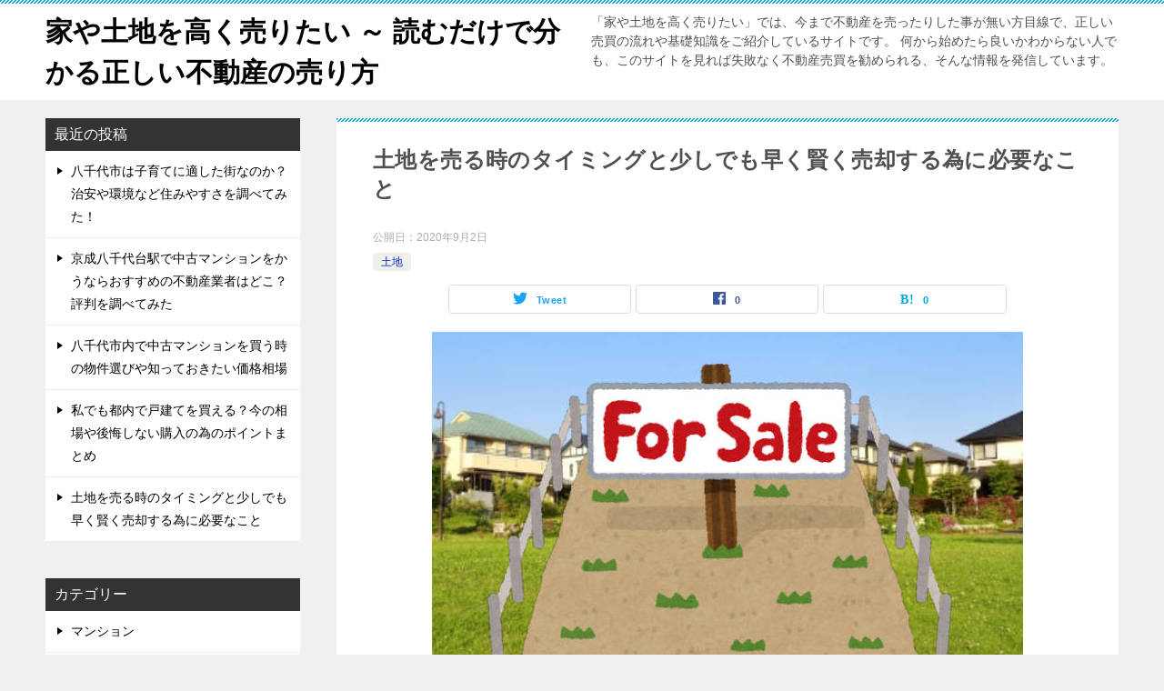

--- FILE ---
content_type: text/html; charset=UTF-8
request_url: https://www.nakashimasou.jp/tochi-uru/
body_size: 14600
content:
<!doctype html>
<html dir="ltr" lang="ja"
	prefix="og: https://ogp.me/ns#"  class="col2r layout-footer-show">
<head>
	<meta charset="UTF-8">
	<meta name="viewport" content="width=device-width, initial-scale=1">
	<link rel="profile" href="http://gmpg.org/xfn/11">

	<title>土地を売る時のタイミングと少しでも早く賢く売却する為に必要なこと</title>
<style type="text/css">.color01{color: #0d91b3;}.color02{color: #0baad6;}.color03{color: #b4e5f3;}.color04{color: #dff3f9;}.color05{color: #e8f7fa;}.color06{color: #d2eff7;}.color07{color: #333333;}q{background: #d2eff7;}table:not(.review-table) thead th{border-color: #0baad6;background-color: #0baad6;}a:hover,a:active,a:focus{color: #0d91b3;}.keni-header_wrap{background-image: linear-gradient(-45deg,#fff 25%,#0baad6 25%, #0baad6 50%,#fff 50%, #fff 75%,#0baad6 75%, #0baad6);}.keni-header_cont .header-mail .btn_header{color: #0d91b3;}.site-title > a span{color: #0d91b3;}.keni-breadcrumb-list li a:hover,.keni-breadcrumb-list li a:active,.keni-breadcrumb-list li a:focus{color: #0d91b3;}.keni-section h1:not(.title_no-style){background-image: linear-gradient(-45deg,#fff 25%,#0baad6 25%, #0baad6 50%,#fff 50%, #fff 75%,#0baad6 75%, #0baad6);}.archive_title{background-image: linear-gradient(-45deg,#fff 25%,#0baad6 25%, #0baad6 50%,#fff 50%, #fff 75%,#0baad6 75%, #0baad6);} h2:not(.title_no-style){background: #0baad6;}.profile-box-title {background: #0baad6;}.keni-related-title {background: #0baad6;}.comments-area h2 {background: #0baad6;}h3:not(.title_no-style){border-top-color: #0baad6;border-bottom-color: #0baad6;color: #0d91b3;}h4:not(.title_no-style){border-bottom-color: #0baad6;color: #0d91b3;}h5:not(.title_no-style){color: #0d91b3;}.keni-section h1 a:hover,.keni-section h1 a:active,.keni-section h1 a:focus,.keni-section h3 a:hover,.keni-section h3 a:active,.keni-section h3 a:focus,.keni-section h4 a:hover,.keni-section h4 a:active,.keni-section h4 a:focus,.keni-section h5 a:hover,.keni-section h5 a:active,.keni-section h5 a:focus,.keni-section h6 a:hover,.keni-section h6 a:active,.keni-section h6 a:focus{color: #0d91b3;}.keni-section .sub-section_title {background: #333333;}.btn_style01{border-color: #0d91b3;color: #0d91b3;}.btn_style02{border-color: #0d91b3;color: #0d91b3;}.btn_style03{background: #0baad6;}.entry-list .entry_title a:hover,.entry-list .entry_title a:active,.entry-list .entry_title a:focus{color: #0d91b3;}.ently_read-more .btn{border-color: #0d91b3;color: #0d91b3;}.profile-box{background-color: #e8f7fa;}.advance-billing-box_next-title{color: #b4e5f3;}.step-chart li:nth-child(2){background-color: #dff3f9;}.step-chart_style01 li:nth-child(2)::after,.step-chart_style02 li:nth-child(2)::after{border-top-color: #dff3f9;}.step-chart li:nth-child(3){background-color: #b4e5f3;}.step-chart_style01 li:nth-child(3)::after,.step-chart_style02 li:nth-child(3)::after{border-top-color: #b4e5f3;}.step-chart li:nth-child(4){background-color: #0baad6;}.step-chart_style01 li:nth-child(4)::after,.step-chart_style02 li:nth-child(4)::after{border-top-color: #0baad6;}.toc-area_inner .toc-area_list > li::before{background: #0baad6;}.toc_title{color: #0d91b3;}.list_style02 li::before{background: #0baad6;}.dl_style02 dt{background: #0baad6;}.dl_style02 dd{background: #dff3f9;}.accordion-list dt{background: #0baad6;}.ranking-list .review_desc_title{color: #0d91b3;}.review_desc{background-color: #e8f7fa;}.item-box .item-box_title{color: #0d91b3;}.item-box02{background-image: linear-gradient(-45deg,#fff 25%,#0baad6 25%, #0baad6 50%,#fff 50%, #fff 75%,#0baad6 75%, #0baad6);}.item-box02 .item-box_inner{background-color: #e8f7fa;}.item-box02 .item-box_title{background-color: #0baad6;}.item-box03 .item-box_title{background-color: #0baad6;}.box_style01{background-image: linear-gradient(-45deg,#fff 25%,#0baad6 25%, #0baad6 50%,#fff 50%, #fff 75%,#0baad6 75%, #0baad6);}.box_style01 .box_inner{background-color: #e8f7fa;}.box_style03{background: #e8f7fa;}.box_style06{background-color: #e8f7fa;}.cast-box{background-image: linear-gradient(-45deg,#fff 25%,#0baad6 25%, #0baad6 50%,#fff 50%, #fff 75%,#0baad6 75%, #0baad6);}.cast-box .cast_name,.cast-box_sub .cast_name{color: #0d91b3;}.widget .cast-box_sub .cast-box_sub_title{background-image: linear-gradient(-45deg,#0baad6 25%, #0baad6 50%,#fff 50%, #fff 75%,#0baad6 75%, #0baad6);}.voice_styl02{background-color: #e8f7fa;}.voice_styl03{background-image: linear-gradient(-45deg,#fff 25%,#e8f7fa 25%, #e8f7fa 50%,#fff 50%, #fff 75%,#e8f7fa 75%, #e8f7fa);}.voice-box .voice_title{color: #0d91b3;}.chat_style02 .bubble{background-color: #0baad6;}.chat_style02 .bubble .bubble_in{border-color: #0baad6;}.related-entry-list .related-entry_title a:hover,.related-entry-list .related-entry_title a:active,.related-entry-list .related-entry_title a:focus{color: #0d91b3;}.interval01 span{background-color: #0baad6;}.interval02 span{background-color: #0baad6;}.page-nav .current,.page-nav li a:hover,.page-nav li a:active,.page-nav li a:focus{background: #0baad6;}.page-nav-bf .page-nav_next:hover,.page-nav-bf .page-nav_next:active,.page-nav-bf .page-nav_next:focus,.page-nav-bf .page-nav_prev:hover,.page-nav-bf .page-nav_prev:active,.page-nav-bf .page-nav_prev:focus{color: #0d91b3;}.nav-links .nav-next a:hover, .nav-links .nav-next a:active, .nav-links .nav-next a:focus, .nav-links .nav-previous a:hover, .nav-links .nav-previous a:active, .nav-links .nav-previous a:focus {color: #0d91b3; text-decoration: 'underline'; }.commentary-box .commentary-box_title{color: #0baad6;}.calendar tfoot td a:hover,.calendar tfoot td a:active,.calendar tfoot td a:focus{color: #0d91b3;}.form-mailmaga .form-mailmaga_title{color: #0baad6;}.form-login .form-login_title{color: #0baad6;}.form-login-item .form-login_title{color: #0baad6;}.contact-box{background-image: linear-gradient(-45deg,#fff 25%, #0baad6 25%, #0baad6 50%,#fff 50%, #fff 75%,#0baad6 75%, #0baad6);}.contact-box_inner{background-color: #e8f7fa;}.contact-box .contact-box-title{background-color: #0baad6;}.contact-box_tel{color: #0d91b3;}.widget_recent_entries .keni-section ul li a:hover,.widget_recent_entries .keni-section ul li a:active,.widget_recent_entries .keni-section ul li a:focus,.widget_archive .keni-section > ul li a:hover,.widget_archive .keni-section > ul li a:active,.widget_archive .keni-section > ul li a:focus,.widget_categories .keni-section > ul li a:hover,.widget_categories .keni-section > ul li a:active,.widget_categories .keni-section > ul li a:focus{color: #0d91b3;}.tagcloud a::before{color: #0d91b3;}.widget_recent_entries_img .list_widget_recent_entries_img .widget_recent_entries_img_entry_title a:hover,.widget_recent_entries_img .list_widget_recent_entries_img .widget_recent_entries_img_entry_title a:active,.widget_recent_entries_img .list_widget_recent_entries_img .widget_recent_entries_img_entry_title a:focus{color: #0d91b3;}.keni-link-card_title a:hover,.keni-link-card_title a:active,.keni-link-card_title a:focus{color: #0d91b3;}@media (min-width : 768px){.keni-gnav_inner li a:hover,.keni-gnav_inner li a:active,.keni-gnav_inner li a:focus{border-bottom-color: #0baad6;}.step-chart_style02 li:nth-child(2)::after{border-left-color: #dff3f9;}.step-chart_style02 li:nth-child(3)::after{border-left-color: #b4e5f3;}.step-chart_style02 li:nth-child(4)::after{border-left-color: #0baad6;}.col1 .contact-box_tel{color: #0d91b3;}.step-chart_style02 li:nth-child(1)::after,.step-chart_style02 li:nth-child(2)::after,.step-chart_style02 li:nth-child(3)::after,.step-chart_style02 li:nth-child(4)::after{border-top-color: transparent;}}@media (min-width : 920px){.contact-box_tel{color: #0d91b3;}}</style>
		<!-- All in One SEO 4.2.1.1 -->
		<meta name="description" content="土地の売却をする時、なにに気をつければいい？ 現在土地の価格トレンドは、どんな状況なんだろうか？ そんな土地売却を行う際に、知っておくべきポイントについてわかりやすくまとめました。" />
		<meta name="robots" content="max-image-preview:large" />
		<link rel="canonical" href="https://www.nakashimasou.jp/tochi-uru/" />
		<meta property="og:locale" content="ja_JP" />
		<meta property="og:site_name" content="家や土地を高く売りたい ～ 読むだけで分かる正しい不動産の売り方 | 「家や土地を高く売りたい」では、今まで不動産を売ったりした事が無い方目線で、正しい売買の流れや基礎知識をご紹介しているサイトです。 何から始めたら良いかわからない人でも、このサイトを見れば失敗なく不動産売買を勧められる、そんな情報を発信しています。" />
		<meta property="og:type" content="article" />
		<meta property="og:title" content="土地を売る時のタイミングと少しでも早く賢く売却する為に必要なこと" />
		<meta property="og:description" content="土地の売却をする時、なにに気をつければいい？ 現在土地の価格トレンドは、どんな状況なんだろうか？ そんな土地売却を行う際に、知っておくべきポイントについてわかりやすくまとめました。" />
		<meta property="og:url" content="https://www.nakashimasou.jp/tochi-uru/" />
		<meta property="article:published_time" content="2020-09-02T07:03:12+00:00" />
		<meta property="article:modified_time" content="2020-08-29T07:39:34+00:00" />
		<meta name="twitter:card" content="summary" />
		<meta name="twitter:title" content="土地を売る時のタイミングと少しでも早く賢く売却する為に必要なこと" />
		<meta name="twitter:description" content="土地の売却をする時、なにに気をつければいい？ 現在土地の価格トレンドは、どんな状況なんだろうか？ そんな土地売却を行う際に、知っておくべきポイントについてわかりやすくまとめました。" />
		<script type="application/ld+json" class="aioseo-schema">
			{"@context":"https:\/\/schema.org","@graph":[{"@type":"WebSite","@id":"https:\/\/www.nakashimasou.jp\/#website","url":"https:\/\/www.nakashimasou.jp\/","name":"\u5bb6\u3084\u571f\u5730\u3092\u9ad8\u304f\u58f2\u308a\u305f\u3044 \uff5e \u8aad\u3080\u3060\u3051\u3067\u5206\u304b\u308b\u6b63\u3057\u3044\u4e0d\u52d5\u7523\u306e\u58f2\u308a\u65b9","description":"\u300c\u5bb6\u3084\u571f\u5730\u3092\u9ad8\u304f\u58f2\u308a\u305f\u3044\u300d\u3067\u306f\u3001\u4eca\u307e\u3067\u4e0d\u52d5\u7523\u3092\u58f2\u3063\u305f\u308a\u3057\u305f\u4e8b\u304c\u7121\u3044\u65b9\u76ee\u7dda\u3067\u3001\u6b63\u3057\u3044\u58f2\u8cb7\u306e\u6d41\u308c\u3084\u57fa\u790e\u77e5\u8b58\u3092\u3054\u7d39\u4ecb\u3057\u3066\u3044\u308b\u30b5\u30a4\u30c8\u3067\u3059\u3002 \u4f55\u304b\u3089\u59cb\u3081\u305f\u3089\u826f\u3044\u304b\u308f\u304b\u3089\u306a\u3044\u4eba\u3067\u3082\u3001\u3053\u306e\u30b5\u30a4\u30c8\u3092\u898b\u308c\u3070\u5931\u6557\u306a\u304f\u4e0d\u52d5\u7523\u58f2\u8cb7\u3092\u52e7\u3081\u3089\u308c\u308b\u3001\u305d\u3093\u306a\u60c5\u5831\u3092\u767a\u4fe1\u3057\u3066\u3044\u307e\u3059\u3002","inLanguage":"ja","publisher":{"@id":"https:\/\/www.nakashimasou.jp\/#organization"}},{"@type":"Organization","@id":"https:\/\/www.nakashimasou.jp\/#organization","name":"\u5bb6\u3084\u571f\u5730\u3092\u9ad8\u304f\u58f2\u308a\u305f\u3044 \uff5e \u8aad\u3080\u3060\u3051\u3067\u5206\u304b\u308b\u6b63\u3057\u3044\u4e0d\u52d5\u7523\u306e\u58f2\u308a\u65b9","url":"https:\/\/www.nakashimasou.jp\/"},{"@type":"BreadcrumbList","@id":"https:\/\/www.nakashimasou.jp\/tochi-uru\/#breadcrumblist","itemListElement":[{"@type":"ListItem","@id":"https:\/\/www.nakashimasou.jp\/#listItem","position":1,"item":{"@type":"WebPage","@id":"https:\/\/www.nakashimasou.jp\/","name":"\u30db\u30fc\u30e0","description":"\u300c\u5bb6\u3084\u571f\u5730\u3092\u9ad8\u304f\u58f2\u308a\u305f\u3044\u300d\u3067\u306f\u3001\u4eca\u307e\u3067\u4e0d\u52d5\u7523\u3092\u58f2\u3063\u305f\u308a\u3057\u305f\u4e8b\u304c\u7121\u3044\u65b9\u76ee\u7dda\u3067\u3001\u6b63\u3057\u3044\u58f2\u8cb7\u306e\u6d41\u308c\u3084\u57fa\u790e\u77e5\u8b58\u3092\u3054\u7d39\u4ecb\u3057\u3066\u3044\u308b\u30b5\u30a4\u30c8\u3067\u3059\u3002\u4f55\u304b\u3089\u59cb\u3081\u305f\u3089\u826f\u3044\u304b\u308f\u304b\u3089\u306a\u3044\u4eba\u3067\u3082\u3001\u3053\u306e\u30b5\u30a4\u30c8\u3092\u898b\u308c\u3070\u5931\u6557\u306a\u304f\u4e0d\u52d5\u7523\u58f2\u8cb7\u3092\u52e7\u3081\u3089\u308c\u308b\u3001\u305d\u3093\u306a\u60c5\u5831\u3092\u767a\u4fe1\u3057\u3066\u3044\u307e\u3059\u3002","url":"https:\/\/www.nakashimasou.jp\/"},"nextItem":"https:\/\/www.nakashimasou.jp\/tochi-uru\/#listItem"},{"@type":"ListItem","@id":"https:\/\/www.nakashimasou.jp\/tochi-uru\/#listItem","position":2,"item":{"@type":"WebPage","@id":"https:\/\/www.nakashimasou.jp\/tochi-uru\/","name":"\u571f\u5730\u3092\u58f2\u308b\u6642\u306e\u30bf\u30a4\u30df\u30f3\u30b0\u3068\u5c11\u3057\u3067\u3082\u65e9\u304f\u8ce2\u304f\u58f2\u5374\u3059\u308b\u70ba\u306b\u5fc5\u8981\u306a\u3053\u3068","description":"\u571f\u5730\u306e\u58f2\u5374\u3092\u3059\u308b\u6642\u3001\u306a\u306b\u306b\u6c17\u3092\u3064\u3051\u308c\u3070\u3044\u3044\uff1f \u73fe\u5728\u571f\u5730\u306e\u4fa1\u683c\u30c8\u30ec\u30f3\u30c9\u306f\u3001\u3069\u3093\u306a\u72b6\u6cc1\u306a\u3093\u3060\u308d\u3046\u304b\uff1f \u305d\u3093\u306a\u571f\u5730\u58f2\u5374\u3092\u884c\u3046\u969b\u306b\u3001\u77e5\u3063\u3066\u304a\u304f\u3079\u304d\u30dd\u30a4\u30f3\u30c8\u306b\u3064\u3044\u3066\u308f\u304b\u308a\u3084\u3059\u304f\u307e\u3068\u3081\u307e\u3057\u305f\u3002","url":"https:\/\/www.nakashimasou.jp\/tochi-uru\/"},"previousItem":"https:\/\/www.nakashimasou.jp\/#listItem"}]},{"@type":"Person","@id":"https:\/\/www.nakashimasou.jp\/author\/nagoshi\/#author","url":"https:\/\/www.nakashimasou.jp\/author\/nagoshi\/","name":"nagoshi","image":{"@type":"ImageObject","@id":"https:\/\/www.nakashimasou.jp\/tochi-uru\/#authorImage","url":"https:\/\/secure.gravatar.com\/avatar\/3f79ca57d25ef824c5e3ad45999af2f1?s=96&d=mm&r=g","width":96,"height":96,"caption":"nagoshi"}},{"@type":"WebPage","@id":"https:\/\/www.nakashimasou.jp\/tochi-uru\/#webpage","url":"https:\/\/www.nakashimasou.jp\/tochi-uru\/","name":"\u571f\u5730\u3092\u58f2\u308b\u6642\u306e\u30bf\u30a4\u30df\u30f3\u30b0\u3068\u5c11\u3057\u3067\u3082\u65e9\u304f\u8ce2\u304f\u58f2\u5374\u3059\u308b\u70ba\u306b\u5fc5\u8981\u306a\u3053\u3068","description":"\u571f\u5730\u306e\u58f2\u5374\u3092\u3059\u308b\u6642\u3001\u306a\u306b\u306b\u6c17\u3092\u3064\u3051\u308c\u3070\u3044\u3044\uff1f \u73fe\u5728\u571f\u5730\u306e\u4fa1\u683c\u30c8\u30ec\u30f3\u30c9\u306f\u3001\u3069\u3093\u306a\u72b6\u6cc1\u306a\u3093\u3060\u308d\u3046\u304b\uff1f \u305d\u3093\u306a\u571f\u5730\u58f2\u5374\u3092\u884c\u3046\u969b\u306b\u3001\u77e5\u3063\u3066\u304a\u304f\u3079\u304d\u30dd\u30a4\u30f3\u30c8\u306b\u3064\u3044\u3066\u308f\u304b\u308a\u3084\u3059\u304f\u307e\u3068\u3081\u307e\u3057\u305f\u3002","inLanguage":"ja","isPartOf":{"@id":"https:\/\/www.nakashimasou.jp\/#website"},"breadcrumb":{"@id":"https:\/\/www.nakashimasou.jp\/tochi-uru\/#breadcrumblist"},"author":"https:\/\/www.nakashimasou.jp\/author\/nagoshi\/#author","creator":"https:\/\/www.nakashimasou.jp\/author\/nagoshi\/#author","image":{"@type":"ImageObject","@id":"https:\/\/www.nakashimasou.jp\/#mainImage","url":"https:\/\/www.nakashimasou.jp\/wp-content\/uploads\/2020\/08\/a6ab71b82639a2b5f9fe07cd697fe010.jpg","width":650,"height":400,"caption":"\u58f2\u5374\u3059\u308b\u571f\u5730"},"primaryImageOfPage":{"@id":"https:\/\/www.nakashimasou.jp\/tochi-uru\/#mainImage"},"datePublished":"2020-09-02T07:03:12+09:00","dateModified":"2020-08-29T07:39:34+09:00"},{"@type":"Article","@id":"https:\/\/www.nakashimasou.jp\/tochi-uru\/#article","name":"\u571f\u5730\u3092\u58f2\u308b\u6642\u306e\u30bf\u30a4\u30df\u30f3\u30b0\u3068\u5c11\u3057\u3067\u3082\u65e9\u304f\u8ce2\u304f\u58f2\u5374\u3059\u308b\u70ba\u306b\u5fc5\u8981\u306a\u3053\u3068","description":"\u571f\u5730\u306e\u58f2\u5374\u3092\u3059\u308b\u6642\u3001\u306a\u306b\u306b\u6c17\u3092\u3064\u3051\u308c\u3070\u3044\u3044\uff1f \u73fe\u5728\u571f\u5730\u306e\u4fa1\u683c\u30c8\u30ec\u30f3\u30c9\u306f\u3001\u3069\u3093\u306a\u72b6\u6cc1\u306a\u3093\u3060\u308d\u3046\u304b\uff1f \u305d\u3093\u306a\u571f\u5730\u58f2\u5374\u3092\u884c\u3046\u969b\u306b\u3001\u77e5\u3063\u3066\u304a\u304f\u3079\u304d\u30dd\u30a4\u30f3\u30c8\u306b\u3064\u3044\u3066\u308f\u304b\u308a\u3084\u3059\u304f\u307e\u3068\u3081\u307e\u3057\u305f\u3002","inLanguage":"ja","headline":"\u571f\u5730\u3092\u58f2\u308b\u6642\u306e\u30bf\u30a4\u30df\u30f3\u30b0\u3068\u5c11\u3057\u3067\u3082\u65e9\u304f\u8ce2\u304f\u58f2\u5374\u3059\u308b\u70ba\u306b\u5fc5\u8981\u306a\u3053\u3068","author":{"@id":"https:\/\/www.nakashimasou.jp\/author\/nagoshi\/#author"},"publisher":{"@id":"https:\/\/www.nakashimasou.jp\/#organization"},"datePublished":"2020-09-02T07:03:12+09:00","dateModified":"2020-08-29T07:39:34+09:00","articleSection":"\u571f\u5730","mainEntityOfPage":{"@id":"https:\/\/www.nakashimasou.jp\/tochi-uru\/#webpage"},"isPartOf":{"@id":"https:\/\/www.nakashimasou.jp\/tochi-uru\/#webpage"},"image":{"@type":"ImageObject","@id":"https:\/\/www.nakashimasou.jp\/#articleImage","url":"https:\/\/www.nakashimasou.jp\/wp-content\/uploads\/2020\/08\/a6ab71b82639a2b5f9fe07cd697fe010.jpg","width":650,"height":400,"caption":"\u58f2\u5374\u3059\u308b\u571f\u5730"}}]}
		</script>
		<!-- All in One SEO -->

    <script>
        var ajaxurl = 'https://www.nakashimasou.jp/wp-admin/admin-ajax.php';
        var sns_cnt = true;
            </script>
	<link rel='dns-prefetch' href='//webfonts.xserver.jp' />
<link rel='dns-prefetch' href='//cdn.jsdelivr.net' />
<link rel='dns-prefetch' href='//s.w.org' />
<link rel="alternate" type="application/rss+xml" title="家や土地を高く売りたい ～ 読むだけで分かる正しい不動産の売り方 &raquo; フィード" href="https://www.nakashimasou.jp/feed/" />
<link rel="alternate" type="application/rss+xml" title="家や土地を高く売りたい ～ 読むだけで分かる正しい不動産の売り方 &raquo; コメントフィード" href="https://www.nakashimasou.jp/comments/feed/" />
<link rel="alternate" type="application/rss+xml" title="家や土地を高く売りたい ～ 読むだけで分かる正しい不動産の売り方 &raquo; 土地を売る時のタイミングと少しでも早く賢く売却する為に必要なこと のコメントのフィード" href="https://www.nakashimasou.jp/tochi-uru/feed/" />
<script type="text/javascript">
window._wpemojiSettings = {"baseUrl":"https:\/\/s.w.org\/images\/core\/emoji\/14.0.0\/72x72\/","ext":".png","svgUrl":"https:\/\/s.w.org\/images\/core\/emoji\/14.0.0\/svg\/","svgExt":".svg","source":{"concatemoji":"https:\/\/www.nakashimasou.jp\/wp-includes\/js\/wp-emoji-release.min.js?ver=6.0.11"}};
/*! This file is auto-generated */
!function(e,a,t){var n,r,o,i=a.createElement("canvas"),p=i.getContext&&i.getContext("2d");function s(e,t){var a=String.fromCharCode,e=(p.clearRect(0,0,i.width,i.height),p.fillText(a.apply(this,e),0,0),i.toDataURL());return p.clearRect(0,0,i.width,i.height),p.fillText(a.apply(this,t),0,0),e===i.toDataURL()}function c(e){var t=a.createElement("script");t.src=e,t.defer=t.type="text/javascript",a.getElementsByTagName("head")[0].appendChild(t)}for(o=Array("flag","emoji"),t.supports={everything:!0,everythingExceptFlag:!0},r=0;r<o.length;r++)t.supports[o[r]]=function(e){if(!p||!p.fillText)return!1;switch(p.textBaseline="top",p.font="600 32px Arial",e){case"flag":return s([127987,65039,8205,9895,65039],[127987,65039,8203,9895,65039])?!1:!s([55356,56826,55356,56819],[55356,56826,8203,55356,56819])&&!s([55356,57332,56128,56423,56128,56418,56128,56421,56128,56430,56128,56423,56128,56447],[55356,57332,8203,56128,56423,8203,56128,56418,8203,56128,56421,8203,56128,56430,8203,56128,56423,8203,56128,56447]);case"emoji":return!s([129777,127995,8205,129778,127999],[129777,127995,8203,129778,127999])}return!1}(o[r]),t.supports.everything=t.supports.everything&&t.supports[o[r]],"flag"!==o[r]&&(t.supports.everythingExceptFlag=t.supports.everythingExceptFlag&&t.supports[o[r]]);t.supports.everythingExceptFlag=t.supports.everythingExceptFlag&&!t.supports.flag,t.DOMReady=!1,t.readyCallback=function(){t.DOMReady=!0},t.supports.everything||(n=function(){t.readyCallback()},a.addEventListener?(a.addEventListener("DOMContentLoaded",n,!1),e.addEventListener("load",n,!1)):(e.attachEvent("onload",n),a.attachEvent("onreadystatechange",function(){"complete"===a.readyState&&t.readyCallback()})),(e=t.source||{}).concatemoji?c(e.concatemoji):e.wpemoji&&e.twemoji&&(c(e.twemoji),c(e.wpemoji)))}(window,document,window._wpemojiSettings);
</script>
<style type="text/css">
img.wp-smiley,
img.emoji {
	display: inline !important;
	border: none !important;
	box-shadow: none !important;
	height: 1em !important;
	width: 1em !important;
	margin: 0 0.07em !important;
	vertical-align: -0.1em !important;
	background: none !important;
	padding: 0 !important;
}
</style>
	<link rel='stylesheet' id='wp-block-library-css'  href='https://www.nakashimasou.jp/wp-includes/css/dist/block-library/style.min.css?ver=6.0.11' type='text/css' media='all' />
<style id='global-styles-inline-css' type='text/css'>
body{--wp--preset--color--black: #000000;--wp--preset--color--cyan-bluish-gray: #abb8c3;--wp--preset--color--white: #ffffff;--wp--preset--color--pale-pink: #f78da7;--wp--preset--color--vivid-red: #cf2e2e;--wp--preset--color--luminous-vivid-orange: #ff6900;--wp--preset--color--luminous-vivid-amber: #fcb900;--wp--preset--color--light-green-cyan: #7bdcb5;--wp--preset--color--vivid-green-cyan: #00d084;--wp--preset--color--pale-cyan-blue: #8ed1fc;--wp--preset--color--vivid-cyan-blue: #0693e3;--wp--preset--color--vivid-purple: #9b51e0;--wp--preset--gradient--vivid-cyan-blue-to-vivid-purple: linear-gradient(135deg,rgba(6,147,227,1) 0%,rgb(155,81,224) 100%);--wp--preset--gradient--light-green-cyan-to-vivid-green-cyan: linear-gradient(135deg,rgb(122,220,180) 0%,rgb(0,208,130) 100%);--wp--preset--gradient--luminous-vivid-amber-to-luminous-vivid-orange: linear-gradient(135deg,rgba(252,185,0,1) 0%,rgba(255,105,0,1) 100%);--wp--preset--gradient--luminous-vivid-orange-to-vivid-red: linear-gradient(135deg,rgba(255,105,0,1) 0%,rgb(207,46,46) 100%);--wp--preset--gradient--very-light-gray-to-cyan-bluish-gray: linear-gradient(135deg,rgb(238,238,238) 0%,rgb(169,184,195) 100%);--wp--preset--gradient--cool-to-warm-spectrum: linear-gradient(135deg,rgb(74,234,220) 0%,rgb(151,120,209) 20%,rgb(207,42,186) 40%,rgb(238,44,130) 60%,rgb(251,105,98) 80%,rgb(254,248,76) 100%);--wp--preset--gradient--blush-light-purple: linear-gradient(135deg,rgb(255,206,236) 0%,rgb(152,150,240) 100%);--wp--preset--gradient--blush-bordeaux: linear-gradient(135deg,rgb(254,205,165) 0%,rgb(254,45,45) 50%,rgb(107,0,62) 100%);--wp--preset--gradient--luminous-dusk: linear-gradient(135deg,rgb(255,203,112) 0%,rgb(199,81,192) 50%,rgb(65,88,208) 100%);--wp--preset--gradient--pale-ocean: linear-gradient(135deg,rgb(255,245,203) 0%,rgb(182,227,212) 50%,rgb(51,167,181) 100%);--wp--preset--gradient--electric-grass: linear-gradient(135deg,rgb(202,248,128) 0%,rgb(113,206,126) 100%);--wp--preset--gradient--midnight: linear-gradient(135deg,rgb(2,3,129) 0%,rgb(40,116,252) 100%);--wp--preset--duotone--dark-grayscale: url('#wp-duotone-dark-grayscale');--wp--preset--duotone--grayscale: url('#wp-duotone-grayscale');--wp--preset--duotone--purple-yellow: url('#wp-duotone-purple-yellow');--wp--preset--duotone--blue-red: url('#wp-duotone-blue-red');--wp--preset--duotone--midnight: url('#wp-duotone-midnight');--wp--preset--duotone--magenta-yellow: url('#wp-duotone-magenta-yellow');--wp--preset--duotone--purple-green: url('#wp-duotone-purple-green');--wp--preset--duotone--blue-orange: url('#wp-duotone-blue-orange');--wp--preset--font-size--small: 13px;--wp--preset--font-size--medium: 20px;--wp--preset--font-size--large: 36px;--wp--preset--font-size--x-large: 42px;}.has-black-color{color: var(--wp--preset--color--black) !important;}.has-cyan-bluish-gray-color{color: var(--wp--preset--color--cyan-bluish-gray) !important;}.has-white-color{color: var(--wp--preset--color--white) !important;}.has-pale-pink-color{color: var(--wp--preset--color--pale-pink) !important;}.has-vivid-red-color{color: var(--wp--preset--color--vivid-red) !important;}.has-luminous-vivid-orange-color{color: var(--wp--preset--color--luminous-vivid-orange) !important;}.has-luminous-vivid-amber-color{color: var(--wp--preset--color--luminous-vivid-amber) !important;}.has-light-green-cyan-color{color: var(--wp--preset--color--light-green-cyan) !important;}.has-vivid-green-cyan-color{color: var(--wp--preset--color--vivid-green-cyan) !important;}.has-pale-cyan-blue-color{color: var(--wp--preset--color--pale-cyan-blue) !important;}.has-vivid-cyan-blue-color{color: var(--wp--preset--color--vivid-cyan-blue) !important;}.has-vivid-purple-color{color: var(--wp--preset--color--vivid-purple) !important;}.has-black-background-color{background-color: var(--wp--preset--color--black) !important;}.has-cyan-bluish-gray-background-color{background-color: var(--wp--preset--color--cyan-bluish-gray) !important;}.has-white-background-color{background-color: var(--wp--preset--color--white) !important;}.has-pale-pink-background-color{background-color: var(--wp--preset--color--pale-pink) !important;}.has-vivid-red-background-color{background-color: var(--wp--preset--color--vivid-red) !important;}.has-luminous-vivid-orange-background-color{background-color: var(--wp--preset--color--luminous-vivid-orange) !important;}.has-luminous-vivid-amber-background-color{background-color: var(--wp--preset--color--luminous-vivid-amber) !important;}.has-light-green-cyan-background-color{background-color: var(--wp--preset--color--light-green-cyan) !important;}.has-vivid-green-cyan-background-color{background-color: var(--wp--preset--color--vivid-green-cyan) !important;}.has-pale-cyan-blue-background-color{background-color: var(--wp--preset--color--pale-cyan-blue) !important;}.has-vivid-cyan-blue-background-color{background-color: var(--wp--preset--color--vivid-cyan-blue) !important;}.has-vivid-purple-background-color{background-color: var(--wp--preset--color--vivid-purple) !important;}.has-black-border-color{border-color: var(--wp--preset--color--black) !important;}.has-cyan-bluish-gray-border-color{border-color: var(--wp--preset--color--cyan-bluish-gray) !important;}.has-white-border-color{border-color: var(--wp--preset--color--white) !important;}.has-pale-pink-border-color{border-color: var(--wp--preset--color--pale-pink) !important;}.has-vivid-red-border-color{border-color: var(--wp--preset--color--vivid-red) !important;}.has-luminous-vivid-orange-border-color{border-color: var(--wp--preset--color--luminous-vivid-orange) !important;}.has-luminous-vivid-amber-border-color{border-color: var(--wp--preset--color--luminous-vivid-amber) !important;}.has-light-green-cyan-border-color{border-color: var(--wp--preset--color--light-green-cyan) !important;}.has-vivid-green-cyan-border-color{border-color: var(--wp--preset--color--vivid-green-cyan) !important;}.has-pale-cyan-blue-border-color{border-color: var(--wp--preset--color--pale-cyan-blue) !important;}.has-vivid-cyan-blue-border-color{border-color: var(--wp--preset--color--vivid-cyan-blue) !important;}.has-vivid-purple-border-color{border-color: var(--wp--preset--color--vivid-purple) !important;}.has-vivid-cyan-blue-to-vivid-purple-gradient-background{background: var(--wp--preset--gradient--vivid-cyan-blue-to-vivid-purple) !important;}.has-light-green-cyan-to-vivid-green-cyan-gradient-background{background: var(--wp--preset--gradient--light-green-cyan-to-vivid-green-cyan) !important;}.has-luminous-vivid-amber-to-luminous-vivid-orange-gradient-background{background: var(--wp--preset--gradient--luminous-vivid-amber-to-luminous-vivid-orange) !important;}.has-luminous-vivid-orange-to-vivid-red-gradient-background{background: var(--wp--preset--gradient--luminous-vivid-orange-to-vivid-red) !important;}.has-very-light-gray-to-cyan-bluish-gray-gradient-background{background: var(--wp--preset--gradient--very-light-gray-to-cyan-bluish-gray) !important;}.has-cool-to-warm-spectrum-gradient-background{background: var(--wp--preset--gradient--cool-to-warm-spectrum) !important;}.has-blush-light-purple-gradient-background{background: var(--wp--preset--gradient--blush-light-purple) !important;}.has-blush-bordeaux-gradient-background{background: var(--wp--preset--gradient--blush-bordeaux) !important;}.has-luminous-dusk-gradient-background{background: var(--wp--preset--gradient--luminous-dusk) !important;}.has-pale-ocean-gradient-background{background: var(--wp--preset--gradient--pale-ocean) !important;}.has-electric-grass-gradient-background{background: var(--wp--preset--gradient--electric-grass) !important;}.has-midnight-gradient-background{background: var(--wp--preset--gradient--midnight) !important;}.has-small-font-size{font-size: var(--wp--preset--font-size--small) !important;}.has-medium-font-size{font-size: var(--wp--preset--font-size--medium) !important;}.has-large-font-size{font-size: var(--wp--preset--font-size--large) !important;}.has-x-large-font-size{font-size: var(--wp--preset--font-size--x-large) !important;}
</style>
<link rel='stylesheet' id='keni_character_css-css'  href='https://www.nakashimasou.jp/wp-content/plugins/keni-character-plugin/css/keni_character.css?ver=6.0.11' type='text/css' media='all' />
<link rel='stylesheet' id='pz-linkcard-css'  href='//www.nakashimasou.jp/wp-content/uploads/pz-linkcard/style.css?ver=2.4.4.4.1' type='text/css' media='all' />
<link rel='stylesheet' id='ez-icomoon-css'  href='https://www.nakashimasou.jp/wp-content/plugins/easy-table-of-contents/vendor/icomoon/style.min.css?ver=2.0.23' type='text/css' media='all' />
<link rel='stylesheet' id='ez-toc-css'  href='https://www.nakashimasou.jp/wp-content/plugins/easy-table-of-contents/assets/css/screen.min.css?ver=2.0.23' type='text/css' media='all' />
<style id='ez-toc-inline-css' type='text/css'>
div#ez-toc-container p.ez-toc-title {font-size: 120%;}div#ez-toc-container p.ez-toc-title {font-weight: 500;}div#ez-toc-container ul li {font-size: 95%;}
</style>
<link rel='stylesheet' id='keni-style-css'  href='https://www.nakashimasou.jp/wp-content/themes/keni8-child/style.css?ver=6.0.11' type='text/css' media='all' />
<link rel='stylesheet' id='keni_base-css'  href='https://www.nakashimasou.jp/wp-content/themes/keni80_wp_standard_all_201910081351/base.css?ver=6.0.11' type='text/css' media='all' />
<link rel='stylesheet' id='keni-advanced-css'  href='https://www.nakashimasou.jp/wp-content/themes/keni80_wp_standard_all_201910081351/advanced.css?ver=6.0.11' type='text/css' media='all' />
<link rel='stylesheet' id='my-keni_base-css'  href='https://www.nakashimasou.jp/wp-content/themes/keni8-child/base.css?ver=6.0.11' type='text/css' media='all' />
<link rel='stylesheet' id='my-keni-advanced-css'  href='https://www.nakashimasou.jp/wp-content/themes/keni8-child/advanced.css?ver=6.0.11' type='text/css' media='all' />
<link rel="canonical" href="https://www.nakashimasou.jp/tochi-uru/" />
<link rel="https://api.w.org/" href="https://www.nakashimasou.jp/wp-json/" /><link rel="alternate" type="application/json" href="https://www.nakashimasou.jp/wp-json/wp/v2/posts/92" /><link rel="EditURI" type="application/rsd+xml" title="RSD" href="https://www.nakashimasou.jp/xmlrpc.php?rsd" />
<link rel='shortlink' href='https://www.nakashimasou.jp/?p=92' />
<link rel="alternate" type="application/json+oembed" href="https://www.nakashimasou.jp/wp-json/oembed/1.0/embed?url=https%3A%2F%2Fwww.nakashimasou.jp%2Ftochi-uru%2F" />
<link rel="alternate" type="text/xml+oembed" href="https://www.nakashimasou.jp/wp-json/oembed/1.0/embed?url=https%3A%2F%2Fwww.nakashimasou.jp%2Ftochi-uru%2F&#038;format=xml" />
<style>
.zebline-color-a {
background: linear-gradient(transparent 50%,
#ffbe3b 50%);
}
.zebline-color-b {
background: linear-gradient(transparent 50%,
#fffb3e 50%);
}
.zebline-color-c {
background: linear-gradient(transparent 50%,
#96e55d 50%);
}
.zebline-maker{
transition: 2.5s;
}
.zebline-maker {
font-weight: 700;
background-repeat: no-repeat;
background-size: 200% 100%;
background-position: 200% 0
}
.zebline-show {
background-position: 100% 0
}
@-webkit-keyframes blink {
0% {
opacity: .1
}
100% {
opacity: 1
}
}
@keyframes blink {
0% {
opacity: .1
}
100% {
opacity: 1
}
}
</style>
<meta name="description" content="土地の売却をする時、なにに気をつければいい？ 現在土地の価格トレンドは、どんな状況なんだろうか？ そんな土地売却を行う際に、知っておくべきポイントについてわかりやすくまとめました。 親から引き継いだ土地で悩んでいる方は多 …">
        <!--OGP-->
		<meta property="og:type" content="article" />
<meta property="og:url" content="https://www.nakashimasou.jp/tochi-uru/" />
        <meta property="og:title" content="土地を売る時のタイミングと少しでも早く賢く売却する為に必要なこと"/>
        <meta property="og:description" content="土地の売却をする時、なにに気をつければいい？ 現在土地の価格トレンドは、どんな状況なんだろうか？ そんな土地売却を行う際に、知っておくべきポイントについてわかりやすくまとめました。 親から引き継いだ土地で悩んでいる方は多 …">
        <meta property="og:site_name" content="家や土地を高く売りたい ～ 読むだけで分かる正しい不動産の売り方">
        <meta property="og:image" content="https://www.nakashimasou.jp/wp-content/uploads/2020/08/a6ab71b82639a2b5f9fe07cd697fe010.jpg">
		            <meta property="og:image:type" content="image/jpeg">
			            <meta property="og:image:width" content="650">
            <meta property="og:image:height" content="400">
			        <meta property="og:locale" content="ja_JP">
		        <!--OGP-->
		</head>

<body class="post-template-default single single-post postid-92 single-format-standard no-gn"><!--ページの属性-->

<div id="top" class="keni-container">

<!--▼▼ ヘッダー ▼▼-->
<div class="keni-header_wrap">
	<div class="keni-header_outer">
		
		<header class="keni-header keni-header_col1">
			<div class="keni-header_inner">

							<p class="site-title"><a href="https://www.nakashimasou.jp/" rel="home">家や土地を高く売りたい ～ 読むだけで分かる正しい不動産の売り方</a></p>
			
			<div class="keni-header_cont">
			<p class="site-description">「家や土地を高く売りたい」では、今まで不動産を売ったりした事が無い方目線で、正しい売買の流れや基礎知識をご紹介しているサイトです。 何から始めたら良いかわからない人でも、このサイトを見れば失敗なく不動産売買を勧められる、そんな情報を発信しています。</p>			</div>

			</div><!--keni-header_inner-->
		</header><!--keni-header-->	</div><!--keni-header_outer-->
</div><!--keni-header_wrap-->
<!--▲▲ ヘッダー ▲▲-->

<div id="click-space"></div>




<div class="keni-main_wrap">
	<div class="keni-main_outer">

		<!--▼▼ メインコンテンツ ▼▼-->
		<main id="main" class="keni-main">
			<div class="keni-main_inner">

				<aside class="free-area free-area_before-title">
									</aside><!-- #secondary -->

		<article class="post-92 post type-post status-publish format-standard has-post-thumbnail category-tochi keni-section" itemscope itemtype="http://schema.org/Article">
<meta itemscope itemprop="mainEntityOfPage"  itemType="https://schema.org/WebPage" itemid="https://www.nakashimasou.jp/tochi-uru/" />

<div class="keni-section_wrap article_wrap">
	<div class="keni-section">

		<header class="article-header">
			<h1 class="entry_title" itemprop="headline">土地を売る時のタイミングと少しでも早く賢く売却する為に必要なこと</h1>
			<div class="entry_status">
		<ul class="entry_date">
				<li class="entry_date_item">公開日：<time itemprop="datePublished" datetime="2020-09-02T16:03:12+09:00" content="2020-09-02T16:03:12+09:00">2020年9月2日</time></li>	</ul>
		<ul class="entry_category">
		<li class="entry_category_item tochi" style="background-color: #f0efe9;"><a href="https://www.nakashimasou.jp/category/tochi/" style="color: #0329ce;">土地</a></li>	</ul>
</div>						<aside class="sns-btn_wrap">
	        <div class="sns-btn_tw" data-url="https://www.nakashimasou.jp/tochi-uru/" data-title="%E5%9C%9F%E5%9C%B0%E3%82%92%E5%A3%B2%E3%82%8B%E6%99%82%E3%81%AE%E3%82%BF%E3%82%A4%E3%83%9F%E3%83%B3%E3%82%B0%E3%81%A8%E5%B0%91%E3%81%97%E3%81%A7%E3%82%82%E6%97%A9%E3%81%8F%E8%B3%A2%E3%81%8F%E5%A3%B2%E5%8D%B4%E3%81%99%E3%82%8B%E7%82%BA%E3%81%AB%E5%BF%85%E8%A6%81%E3%81%AA%E3%81%93%E3%81%A8"></div>
        <div class="sns-btn_fb" data-url="https://www.nakashimasou.jp/tochi-uru/" data-title="%E5%9C%9F%E5%9C%B0%E3%82%92%E5%A3%B2%E3%82%8B%E6%99%82%E3%81%AE%E3%82%BF%E3%82%A4%E3%83%9F%E3%83%B3%E3%82%B0%E3%81%A8%E5%B0%91%E3%81%97%E3%81%A7%E3%82%82%E6%97%A9%E3%81%8F%E8%B3%A2%E3%81%8F%E5%A3%B2%E5%8D%B4%E3%81%99%E3%82%8B%E7%82%BA%E3%81%AB%E5%BF%85%E8%A6%81%E3%81%AA%E3%81%93%E3%81%A8"></div>
        <div class="sns-btn_hatena" data-url="https://www.nakashimasou.jp/tochi-uru/" data-title="%E5%9C%9F%E5%9C%B0%E3%82%92%E5%A3%B2%E3%82%8B%E6%99%82%E3%81%AE%E3%82%BF%E3%82%A4%E3%83%9F%E3%83%B3%E3%82%B0%E3%81%A8%E5%B0%91%E3%81%97%E3%81%A7%E3%82%82%E6%97%A9%E3%81%8F%E8%B3%A2%E3%81%8F%E5%A3%B2%E5%8D%B4%E3%81%99%E3%82%8B%E7%82%BA%E3%81%AB%E5%BF%85%E8%A6%81%E3%81%AA%E3%81%93%E3%81%A8"></div>
		</aside>					</header><!-- .article-header -->

		<div class="article-body" itemprop="articleBody">
			
			<div class="article-visual" itemprop="image" itemscope itemtype="https://schema.org/ImageObject">
				<img src="https://www.nakashimasou.jp/wp-content/uploads/2020/08/a6ab71b82639a2b5f9fe07cd697fe010.jpg" alt="売却する土地" />
				<meta itemprop="url" content="https://www.nakashimasou.jp/wp-content/uploads/2020/08/a6ab71b82639a2b5f9fe07cd697fe010.jpg">
				<meta itemprop="width" content="650">
				<meta itemprop="height" content="400">
			</div>
			
			<p>土地の売却をする時、なにに気をつければいい？</p>
<p>現在土地の価格トレンドは、どんな状況なんだろうか？</p>
<p>そんな土地売却を行う際に、知っておくべきポイントについてわかりやすくまとめました。</p>
<div id="ez-toc-container" class="ez-toc-v2_0_23 counter-hierarchy counter-decimal ez-toc-grey">
<div class="ez-toc-title-container">
<p class="ez-toc-title">目次</p>
<span class="ez-toc-title-toggle"><a class="ez-toc-pull-right ez-toc-btn ez-toc-btn-xs ez-toc-btn-default ez-toc-toggle" style="display: none;"><i class="ez-toc-glyphicon ez-toc-icon-toggle"></i></a></span></div>
<nav><ul class="ez-toc-list ez-toc-list-level-1"><li class="ez-toc-page-1 ez-toc-heading-level-2"><a class="ez-toc-link ez-toc-heading-1" href="#%E8%A6%AA%E3%81%8B%E3%82%89%E5%BC%95%E3%81%8D%E7%B6%99%E3%81%84%E3%81%A0%E5%9C%9F%E5%9C%B0%E3%81%A7%E6%82%A9%E3%82%93%E3%81%A7%E3%81%84%E3%82%8B%E6%96%B9%E3%81%AF%E5%A4%9A%E3%81%84" title="親から引き継いだ土地で悩んでいる方は多い">親から引き継いだ土地で悩んでいる方は多い</a></li><li class="ez-toc-page-1 ez-toc-heading-level-2"><a class="ez-toc-link ez-toc-heading-2" href="#%E5%9C%9F%E5%9C%B0%E3%82%92%E5%A3%B2%E3%82%8B%E5%89%8D%E3%81%AB%E6%A4%9C%E8%A8%8E%E3%81%97%E3%81%A6%E3%81%8A%E3%81%8F%E3%81%93%E3%81%A8" title="土地を売る前に検討しておくこと">土地を売る前に検討しておくこと</a></li><li class="ez-toc-page-1 ez-toc-heading-level-2"><a class="ez-toc-link ez-toc-heading-3" href="#%E5%9C%9F%E5%9C%B0%E3%82%92%E5%A3%B2%E5%8D%B4%E3%81%99%E3%82%8B%E6%99%82%E3%81%AE%E3%83%AA%E3%82%B9%E3%82%AF" title="土地を売却する時のリスク">土地を売却する時のリスク</a></li></ul></nav></div>
<h2><span class="ez-toc-section" id="%E8%A6%AA%E3%81%8B%E3%82%89%E5%BC%95%E3%81%8D%E7%B6%99%E3%81%84%E3%81%A0%E5%9C%9F%E5%9C%B0%E3%81%A7%E6%82%A9%E3%82%93%E3%81%A7%E3%81%84%E3%82%8B%E6%96%B9%E3%81%AF%E5%A4%9A%E3%81%84"></span>親から引き継いだ土地で悩んでいる方は多い<span class="ez-toc-section-end"></span></h2>
<blockquote>
<p>、既にマイホームがある場合に、売却に至ることが多いようです。維持費や税金のことを考えると止むを得ないのかもしれません。兄弟がいる場合にはなおさらで、売ってしまったほうが遺産相続もスムーズにいくでしょう。<br />同様に2割の人が空き地か空き家のままにしていると回答しています。土地といっても平地とは限らず、また借り手のつきにくい古い家がある場合など、仕方なく放置してあるようです。なかには、思い入れがあるので売りたくないと迷っている人もいます。親兄弟とずっと住んでいた思い出深い家をそう簡単に手放したくないという気持ちには納得できます。</p>
<p>参照：<a href="https://www.e-life.jp/column/trend/833/">https://www.e-life.jp/column/trend/833/</a></p>
</blockquote>
<h2><span class="ez-toc-section" id="%E5%9C%9F%E5%9C%B0%E3%82%92%E5%A3%B2%E3%82%8B%E5%89%8D%E3%81%AB%E6%A4%9C%E8%A8%8E%E3%81%97%E3%81%A6%E3%81%8A%E3%81%8F%E3%81%93%E3%81%A8"></span>土地を売る前に検討しておくこと<span class="ez-toc-section-end"></span></h2>
<blockquote>
<p>買い手の購入目的が査定価格に影響を与えます。買い手の目的は土地が広くビルが建ち並ぶ地域ではビルや商業施設建設になるでしょう。一方、土地が広大ではなく住宅が建ち並ぶ地域であれば一戸建てなどを建てるかもしれません。<br />このように買い手が変わると建つものも変わり、土地の売却では、確認すべきことも変わってきます。単純に「坪いくらなら売れるだろう」と考えるのではなく、どのような買い手が適しているのかを不動産会社の担当者に確認してみましょう。</p>
<p>参照：<a href="https://allabout.co.jp/gm/gc/408754/">https://allabout.co.jp/gm/gc/408754/</a></p>
</blockquote>
<blockquote>
<p>土地を売却する際には、売却額から取得時の価格などを除いた「譲渡所得」について、所得税と住民税が計２０％かかる（長期所有の場合）。検討中の案では、この譲渡所得を最大で１００万円まで控除できるようにする。所有期間が５年を超え、売却額が数百万円と、比較的低い価格の土地が対象となる見通しだ。家ごと売った場合も対象に含む方向だ。</p>
<p>参照：<a href="https://www.asahi.com/articles/ASMCV5TKVMCVULFA02V.html">https://www.asahi.com/articles/ASMCV5TKVMCVULFA02V.html</a></p>
</blockquote>
<h2><span class="ez-toc-section" id="%E5%9C%9F%E5%9C%B0%E3%82%92%E5%A3%B2%E5%8D%B4%E3%81%99%E3%82%8B%E6%99%82%E3%81%AE%E3%83%AA%E3%82%B9%E3%82%AF"></span>土地を売却する時のリスク<span class="ez-toc-section-end"></span></h2>
<blockquote>
<p>3か月前と比べて、上昇した地区は仙台市の「仙台駅西口周辺」の1つだけで、横ばいが61地区、下落が38地区でした。<br />前回、3か月前の調査では、地価が上昇した地区が73に上りましたが、今回はわずか1地区にとどまりました。<br />これは、新型コロナウイルスの感染拡大に伴う移動の自粛で、ホテルや店舗向けの需要が落ち込んでいることが主な要因です。</p>
<p>参照：<a href="https://www3.nhk.or.jp/news/html/20200822/k10012578141000.html">https://www3.nhk.or.jp/news/html/20200822/k10012578141000.html</a></p>
</blockquote>
<blockquote>
<p>「土地神話」の時代は、借金して家を買っても、値上がりの波に乗ることができた。いざとなれば、売って借金を返すこともできた。しかし、今は借金の返済が滞ると、銀行がすぐに裁判所の競売にかける。現在、東京地裁の競売にかかっている東京23区内のあるマンションは、2015年8月に建ったばかりなのに、2LDK56平方メートルの部屋に裁判所がつけた評価額は2170万円だ。</p>
<p>参照：<a href="https://toyokeizai.net/articles/-/267801">https://toyokeizai.net/articles/-/267801</a></p>
</blockquote>
		</div><!-- .article-body -->

	    </div><!-- .keni-section -->
</div><!-- .keni-section_wrap -->


<div class="behind-article-area">

<div class="keni-section_wrap keni-section_wrap_style02">
	<div class="keni-section">
<aside class="sns-btn_wrap">
	        <div class="sns-btn_tw" data-url="https://www.nakashimasou.jp/tochi-uru/" data-title="%E5%9C%9F%E5%9C%B0%E3%82%92%E5%A3%B2%E3%82%8B%E6%99%82%E3%81%AE%E3%82%BF%E3%82%A4%E3%83%9F%E3%83%B3%E3%82%B0%E3%81%A8%E5%B0%91%E3%81%97%E3%81%A7%E3%82%82%E6%97%A9%E3%81%8F%E8%B3%A2%E3%81%8F%E5%A3%B2%E5%8D%B4%E3%81%99%E3%82%8B%E7%82%BA%E3%81%AB%E5%BF%85%E8%A6%81%E3%81%AA%E3%81%93%E3%81%A8"></div>
        <div class="sns-btn_fb" data-url="https://www.nakashimasou.jp/tochi-uru/" data-title="%E5%9C%9F%E5%9C%B0%E3%82%92%E5%A3%B2%E3%82%8B%E6%99%82%E3%81%AE%E3%82%BF%E3%82%A4%E3%83%9F%E3%83%B3%E3%82%B0%E3%81%A8%E5%B0%91%E3%81%97%E3%81%A7%E3%82%82%E6%97%A9%E3%81%8F%E8%B3%A2%E3%81%8F%E5%A3%B2%E5%8D%B4%E3%81%99%E3%82%8B%E7%82%BA%E3%81%AB%E5%BF%85%E8%A6%81%E3%81%AA%E3%81%93%E3%81%A8"></div>
        <div class="sns-btn_hatena" data-url="https://www.nakashimasou.jp/tochi-uru/" data-title="%E5%9C%9F%E5%9C%B0%E3%82%92%E5%A3%B2%E3%82%8B%E6%99%82%E3%81%AE%E3%82%BF%E3%82%A4%E3%83%9F%E3%83%B3%E3%82%B0%E3%81%A8%E5%B0%91%E3%81%97%E3%81%A7%E3%82%82%E6%97%A9%E3%81%8F%E8%B3%A2%E3%81%8F%E5%A3%B2%E5%8D%B4%E3%81%99%E3%82%8B%E7%82%BA%E3%81%AB%E5%BF%85%E8%A6%81%E3%81%AA%E3%81%93%E3%81%A8"></div>
		</aside>

				
	</div>
</div>
</div><!-- .behind-article-area -->

</article><!-- #post-## -->



<div class="keni-section_wrap keni-section_wrap_style02">
	<section id="comments" class="comments-area keni-section">


	<div id="respond" class="comment-respond">
		<h2 id="reply-title" class="comment-reply-title">コメントを残す <small><a rel="nofollow" id="cancel-comment-reply-link" href="/tochi-uru/#respond" style="display:none;">コメントをキャンセル</a></small></h2><form action="https://www.nakashimasou.jp/wp-comments-post.php" method="post" id="commentform" class="comment-form" novalidate><div class="comment-form-author"><p class="comment-form_item_title"><label for="author"><small>名前 <span class="required">必須</span></small></label></p><p class="comment-form_item_input"><input id="author" class="w60" name="author" type="text" value="" size="30" aria-required="true" required="required" /></p></div>
<div class="comment-form-email comment-form-mail"><p class="comment-form_item_title"><label for="email"><small>メール（公開されません） <span class="required">必須</span></small></label></p><p class="comment-form_item_input"><input id="email" class="w60" name="email" type="email" value="" size="30" aria-required="true" required="required" /></p></div>
<div class="comment-form-url"><p class="comment-form_item_title"><label for="url"><small>サイト</small></label></p><p class="comment-form_item_input"><input id="url" class="w60" name="url" type="url" value="" size="30" /></p></div>
<p class="comment-form-cookies-consent"><input id="wp-comment-cookies-consent" name="wp-comment-cookies-consent" type="checkbox" value="yes" /> <label for="wp-comment-cookies-consent">次回のコメントで使用するためブラウザーに自分の名前、メールアドレス、サイトを保存する。</label></p>
<p class="comment-form-comment comment-form_item_title"><label for="comment"><small>コメント</small></label></p><p class="comment-form_item_textarea"><textarea id="comment" name="comment" class="w100" cols="45" rows="8" maxlength="65525" aria-required="true" required="required"></textarea></p><div class="form-submit al-c m20-t"><p><input name="submit" type="submit" id="submit" class="submit btn btn-form01 dir-arw_r btn_style03" value="コメントを送信" /> <input type='hidden' name='comment_post_ID' value='92' id='comment_post_ID' />
<input type='hidden' name='comment_parent' id='comment_parent' value='0' />
</p></div><p style="display: none !important;"><label>&#916;<textarea name="ak_hp_textarea" cols="45" rows="8" maxlength="100"></textarea></label><input type="hidden" id="ak_js_1" name="ak_js" value="187"/><script>document.getElementById( "ak_js_1" ).setAttribute( "value", ( new Date() ).getTime() );</script></p></form>	</div><!-- #respond -->
		
</section>
</div>
				<aside class="free-area free-area_after-cont">
									</aside><!-- #secondary -->

			</div><!-- .keni-main_inner -->
		</main><!-- .keni-main -->


<aside id="secondary" class="keni-sub">
	
		<div id="recent-posts-2" class="keni-section_wrap widget widget_recent_entries"><section class="keni-section">
		<h3 class="sub-section_title">最近の投稿</h3>
		<ul>
											<li>
					<a href="https://www.nakashimasou.jp/kosodate/">八千代市は子育てに適した街なのか？治安や環境など住みやすさを調べてみた！</a>
									</li>
											<li>
					<a href="https://www.nakashimasou.jp/yachiyodai-mansion/">京成八千代台駅で中古マンションをかうならおすすめの不動産業者はどこ？評判を調べてみた</a>
									</li>
											<li>
					<a href="https://www.nakashimasou.jp/yachiyo-mansion/">八千代市内で中古マンションを買う時の物件選びや知っておきたい価格相場</a>
									</li>
											<li>
					<a href="https://www.nakashimasou.jp/tokyo-kodate/">私でも都内で戸建てを買える？今の相場や後悔しない購入の為のポイントまとめ</a>
									</li>
											<li>
					<a href="https://www.nakashimasou.jp/tochi-uru/" aria-current="page">土地を売る時のタイミングと少しでも早く賢く売却する為に必要なこと</a>
									</li>
					</ul>

		</section></div><div id="categories-2" class="keni-section_wrap widget widget_categories"><section class="keni-section"><h3 class="sub-section_title">カテゴリー</h3>
			<ul>
					<li class="cat-item cat-item-5"><a href="https://www.nakashimasou.jp/category/mansion/" title="このカテゴリでは、マンション売買における基本的な知識や最新情報などを詳しくまとめています。">マンション</a>
</li>
	<li class="cat-item cat-item-2"><a href="https://www.nakashimasou.jp/category/sell/" title="不動産をこれから処分しようか検討している方が、読むだけで失敗しない為の基礎知識を発信しています。これから家や土地を売却したいと考えている方はご参考ください。">不動産売却</a>
</li>
	<li class="cat-item cat-item-3"><a href="https://www.nakashimasou.jp/category/tochi/" title="このカテゴリでは、土地に関する売買知識やコラムをまとめています。
">土地</a>
</li>
	<li class="cat-item cat-item-4"><a href="https://www.nakashimasou.jp/category/kodate/" title="このカテゴリでは、戸建て売買における基礎知識や情報などのコラムをまとめています。">戸建て</a>
</li>
	<li class="cat-item cat-item-1"><a href="https://www.nakashimasou.jp/category/column/" title="このカテゴリでは高く売り隊が、不動産売買に関する記事をコラム形式でお届けしています。現在の相場や不動産業界の動向、業者が教えてくれない裏話等も満載。不定期更新です！">高く売り隊コラム</a>
</li>
			</ul>

			</section></div><div id="search-2" class="keni-section_wrap widget widget_search"><section class="keni-section"><div class="search-box">
	<form role="search" method="get" id="keni_search" class="searchform" action="https://www.nakashimasou.jp/">
		<input type="text" value="" name="s"><button class="btn-search"><img src="https://www.nakashimasou.jp/wp-content/themes/keni80_wp_standard_all_201910081351/images/icon/search_black.svg" width="18" height="18"></button>
	</form>
</div></section></div></aside><!-- #secondary -->

	</div><!--keni-main_outer-->
</div><!--keni-main_wrap-->

<!--▼▼ パン屑リスト ▼▼-->
<div class="keni-breadcrumb-list_wrap">
	<div class="keni-breadcrumb-list_outer">
		<nav class="keni-breadcrumb-list">
			<ol class="keni-breadcrumb-list_inner" itemscope itemtype="http://schema.org/BreadcrumbList">
				<li itemprop="itemListElement" itemscope itemtype="http://schema.org/ListItem">
					<a itemprop="item" href="https://www.nakashimasou.jp"><span itemprop="name">家や土地を高く売りたい ～ 読むだけで分かる正しい不動産の売り方</span> TOP</a>
					<meta itemprop="position" content="1" />
				</li>
				<li itemprop="itemListElement" itemscope itemtype="http://schema.org/ListItem">
					<a itemprop="item" href="https://www.nakashimasou.jp/category/tochi/"><span itemprop="name">土地</span></a>
					<meta itemprop="position" content="2" />
				</li>
				<li>土地を売る時のタイミングと少しでも早く賢く売却する為に必要なこと</li>
			</ol>
		</nav>
	</div><!--keni-breadcrumb-list_outer-->
</div><!--keni-breadcrumb-list_wrap-->
<!--▲▲ パン屑リスト ▲▲-->


<!--▼▼ footer ▼▼-->
<div class="keni-footer_wrap">
	<div class="keni-footer_outer">
		<footer class="keni-footer">

			<div class="keni-footer_inner">
				<div class="keni-footer-cont_wrap">
															
				</div><!--keni-section_wrap-->
			</div><!--keni-footer_inner-->
		</footer><!--keni-footer-->
        <div class="footer-menu">
			        </div>
		<div class="keni-copyright_wrap">
			<div class="keni-copyright">

				<small>&copy; 2019 家や土地を高く売りたい ～ 読むだけで分かる正しい不動産の売り方</small>

			</div><!--keni-copyright_wrap-->
		</div><!--keni-copyright_wrap-->
	</div><!--keni-footer_outer-->
</div><!--keni-footer_wrap-->
<!--▲▲ footer ▲▲-->

<div class="keni-footer-panel_wrap">
<div class="keni-footer-panel_outer">
<aside class="keni-footer-panel">
<ul class="utility-menu">
 	<li class="btn_share utility-menu_item"><span class="icon_share"></span>シェア</li>
 	<li class="utility-menu_item"><a href="#top"><span class="icon_arrow_s_up"></span>TOPへ</a></li>
</ul>
<div class="keni-footer-panel_sns">
<div class="sns-btn_wrap sns-btn_wrap_s">
<div class="sns-btn_tw"></div>
<div class="sns-btn_fb"></div>
<div class="sns-btn_hatena"></div>
</div>
</div>
</aside>
</div><!--keni-footer-panel_outer-->
</div><!--keni-footer-panel_wrap-->
</div><!--keni-container-->

<!--▼ページトップ-->
<p class="page-top"><a href="#top"></a></p>
<!--▲ページトップ-->

<script type='text/javascript' src='https://www.nakashimasou.jp/wp-includes/js/jquery/jquery.min.js?ver=3.6.0' id='jquery-core-js'></script>
<script type='text/javascript' src='https://www.nakashimasou.jp/wp-includes/js/jquery/jquery-migrate.min.js?ver=3.3.2' id='jquery-migrate-js'></script>
<script type='text/javascript' src='//webfonts.xserver.jp/js/xserver.js?ver=1.2.4' id='typesquare_std-js'></script>
<script type='text/javascript' src='https://www.nakashimasou.jp/wp-content/themes/keni80_wp_standard_all_201910081351/js/navigation.js?ver=20151215' id='keni-navigation-js'></script>
<script type='text/javascript' src='https://www.nakashimasou.jp/wp-content/themes/keni80_wp_standard_all_201910081351/js/skip-link-focus-fix.js?ver=20151215' id='keni-skip-link-focus-fix-js'></script>
<script type='text/javascript' src='https://www.nakashimasou.jp/wp-content/themes/keni80_wp_standard_all_201910081351/js/utility.js?ver=6.0.11' id='keni-utility-js'></script>
<script type='text/javascript' src='https://www.nakashimasou.jp/wp-content/themes/keni80_wp_standard_all_201910081351/js/insertstyle.js?ver=6.0.11' id='keni-insertstyle-js'></script>
<script type='text/javascript' src='https://www.nakashimasou.jp/wp-content/themes/keni80_wp_standard_all_201910081351/js/fontawesome-all.js?ver=6.0.11' id='fontawesome-js'></script>
<script type='text/javascript' src='https://www.nakashimasou.jp/wp-includes/js/comment-reply.min.js?ver=6.0.11' id='comment-reply-js'></script>
<script type='text/javascript' id='wp_slimstat-js-extra'>
/* <![CDATA[ */
var SlimStatParams = {"ajaxurl":"https:\/\/www.nakashimasou.jp\/wp-admin\/admin-ajax.php","baseurl":"\/","dnt":"noslimstat,ab-item","ci":"YTo0OntzOjEyOiJjb250ZW50X3R5cGUiO3M6NDoicG9zdCI7czo4OiJjYXRlZ29yeSI7czoxOiIzIjtzOjEwOiJjb250ZW50X2lkIjtpOjkyO3M6NjoiYXV0aG9yIjtzOjc6Im5hZ29zaGkiO30-.724311132b44eedfafa9443009f49ed8"};
/* ]]> */
</script>
<script type='text/javascript' src='https://cdn.jsdelivr.net/wp/wp-slimstat/tags/4.8.8.1/wp-slimstat.min.js' id='wp_slimstat-js'></script>
<script type='text/javascript' src='https://www.nakashimasou.jp/wp-content/plugins/easy-table-of-contents/vendor/smooth-scroll/jquery.smooth-scroll.min.js?ver=2.2.0' id='jquery-smooth-scroll-js'></script>
<script type='text/javascript' src='https://www.nakashimasou.jp/wp-content/plugins/easy-table-of-contents/vendor/js-cookie/js.cookie.min.js?ver=2.2.1' id='js-cookie-js'></script>
<script type='text/javascript' src='https://www.nakashimasou.jp/wp-content/plugins/easy-table-of-contents/vendor/sticky-kit/jquery.sticky-kit.min.js?ver=1.9.2' id='jquery-sticky-kit-js'></script>
<script type='text/javascript' id='ez-toc-js-js-extra'>
/* <![CDATA[ */
var ezTOC = {"smooth_scroll":"1","visibility_hide_by_default":"","width":"auto","scroll_offset":"30"};
/* ]]> */
</script>
<script type='text/javascript' src='https://www.nakashimasou.jp/wp-content/plugins/easy-table-of-contents/assets/js/front.min.js?ver=2.0.23-1654246153' id='ez-toc-js-js'></script>
<style type="text/css">.color01{color: #0d91b3;}.color02{color: #0baad6;}.color03{color: #b4e5f3;}.color04{color: #dff3f9;}.color05{color: #e8f7fa;}.color06{color: #d2eff7;}.color07{color: #333333;}q{background: #d2eff7;}table:not(.review-table) thead th{border-color: #0baad6;background-color: #0baad6;}a:hover,a:active,a:focus{color: #0d91b3;}.keni-header_wrap{background-image: linear-gradient(-45deg,#fff 25%,#0baad6 25%, #0baad6 50%,#fff 50%, #fff 75%,#0baad6 75%, #0baad6);}.keni-header_cont .header-mail .btn_header{color: #0d91b3;}.site-title > a span{color: #0d91b3;}.keni-breadcrumb-list li a:hover,.keni-breadcrumb-list li a:active,.keni-breadcrumb-list li a:focus{color: #0d91b3;}.keni-section h1:not(.title_no-style){background-image: linear-gradient(-45deg,#fff 25%,#0baad6 25%, #0baad6 50%,#fff 50%, #fff 75%,#0baad6 75%, #0baad6);}.archive_title{background-image: linear-gradient(-45deg,#fff 25%,#0baad6 25%, #0baad6 50%,#fff 50%, #fff 75%,#0baad6 75%, #0baad6);} h2:not(.title_no-style){background: #0baad6;}.profile-box-title {background: #0baad6;}.keni-related-title {background: #0baad6;}.comments-area h2 {background: #0baad6;}h3:not(.title_no-style){border-top-color: #0baad6;border-bottom-color: #0baad6;color: #0d91b3;}h4:not(.title_no-style){border-bottom-color: #0baad6;color: #0d91b3;}h5:not(.title_no-style){color: #0d91b3;}.keni-section h1 a:hover,.keni-section h1 a:active,.keni-section h1 a:focus,.keni-section h3 a:hover,.keni-section h3 a:active,.keni-section h3 a:focus,.keni-section h4 a:hover,.keni-section h4 a:active,.keni-section h4 a:focus,.keni-section h5 a:hover,.keni-section h5 a:active,.keni-section h5 a:focus,.keni-section h6 a:hover,.keni-section h6 a:active,.keni-section h6 a:focus{color: #0d91b3;}.keni-section .sub-section_title {background: #333333;}.btn_style01{border-color: #0d91b3;color: #0d91b3;}.btn_style02{border-color: #0d91b3;color: #0d91b3;}.btn_style03{background: #0baad6;}.entry-list .entry_title a:hover,.entry-list .entry_title a:active,.entry-list .entry_title a:focus{color: #0d91b3;}.ently_read-more .btn{border-color: #0d91b3;color: #0d91b3;}.profile-box{background-color: #e8f7fa;}.advance-billing-box_next-title{color: #b4e5f3;}.step-chart li:nth-child(2){background-color: #dff3f9;}.step-chart_style01 li:nth-child(2)::after,.step-chart_style02 li:nth-child(2)::after{border-top-color: #dff3f9;}.step-chart li:nth-child(3){background-color: #b4e5f3;}.step-chart_style01 li:nth-child(3)::after,.step-chart_style02 li:nth-child(3)::after{border-top-color: #b4e5f3;}.step-chart li:nth-child(4){background-color: #0baad6;}.step-chart_style01 li:nth-child(4)::after,.step-chart_style02 li:nth-child(4)::after{border-top-color: #0baad6;}.toc-area_inner .toc-area_list > li::before{background: #0baad6;}.toc_title{color: #0d91b3;}.list_style02 li::before{background: #0baad6;}.dl_style02 dt{background: #0baad6;}.dl_style02 dd{background: #dff3f9;}.accordion-list dt{background: #0baad6;}.ranking-list .review_desc_title{color: #0d91b3;}.review_desc{background-color: #e8f7fa;}.item-box .item-box_title{color: #0d91b3;}.item-box02{background-image: linear-gradient(-45deg,#fff 25%,#0baad6 25%, #0baad6 50%,#fff 50%, #fff 75%,#0baad6 75%, #0baad6);}.item-box02 .item-box_inner{background-color: #e8f7fa;}.item-box02 .item-box_title{background-color: #0baad6;}.item-box03 .item-box_title{background-color: #0baad6;}.box_style01{background-image: linear-gradient(-45deg,#fff 25%,#0baad6 25%, #0baad6 50%,#fff 50%, #fff 75%,#0baad6 75%, #0baad6);}.box_style01 .box_inner{background-color: #e8f7fa;}.box_style03{background: #e8f7fa;}.box_style06{background-color: #e8f7fa;}.cast-box{background-image: linear-gradient(-45deg,#fff 25%,#0baad6 25%, #0baad6 50%,#fff 50%, #fff 75%,#0baad6 75%, #0baad6);}.cast-box .cast_name,.cast-box_sub .cast_name{color: #0d91b3;}.widget .cast-box_sub .cast-box_sub_title{background-image: linear-gradient(-45deg,#0baad6 25%, #0baad6 50%,#fff 50%, #fff 75%,#0baad6 75%, #0baad6);}.voice_styl02{background-color: #e8f7fa;}.voice_styl03{background-image: linear-gradient(-45deg,#fff 25%,#e8f7fa 25%, #e8f7fa 50%,#fff 50%, #fff 75%,#e8f7fa 75%, #e8f7fa);}.voice-box .voice_title{color: #0d91b3;}.chat_style02 .bubble{background-color: #0baad6;}.chat_style02 .bubble .bubble_in{border-color: #0baad6;}.related-entry-list .related-entry_title a:hover,.related-entry-list .related-entry_title a:active,.related-entry-list .related-entry_title a:focus{color: #0d91b3;}.interval01 span{background-color: #0baad6;}.interval02 span{background-color: #0baad6;}.page-nav .current,.page-nav li a:hover,.page-nav li a:active,.page-nav li a:focus{background: #0baad6;}.page-nav-bf .page-nav_next:hover,.page-nav-bf .page-nav_next:active,.page-nav-bf .page-nav_next:focus,.page-nav-bf .page-nav_prev:hover,.page-nav-bf .page-nav_prev:active,.page-nav-bf .page-nav_prev:focus{color: #0d91b3;}.nav-links .nav-next a:hover, .nav-links .nav-next a:active, .nav-links .nav-next a:focus, .nav-links .nav-previous a:hover, .nav-links .nav-previous a:active, .nav-links .nav-previous a:focus {color: #0d91b3; text-decoration: 'underline'; }.commentary-box .commentary-box_title{color: #0baad6;}.calendar tfoot td a:hover,.calendar tfoot td a:active,.calendar tfoot td a:focus{color: #0d91b3;}.form-mailmaga .form-mailmaga_title{color: #0baad6;}.form-login .form-login_title{color: #0baad6;}.form-login-item .form-login_title{color: #0baad6;}.contact-box{background-image: linear-gradient(-45deg,#fff 25%, #0baad6 25%, #0baad6 50%,#fff 50%, #fff 75%,#0baad6 75%, #0baad6);}.contact-box_inner{background-color: #e8f7fa;}.contact-box .contact-box-title{background-color: #0baad6;}.contact-box_tel{color: #0d91b3;}.widget_recent_entries .keni-section ul li a:hover,.widget_recent_entries .keni-section ul li a:active,.widget_recent_entries .keni-section ul li a:focus,.widget_archive .keni-section > ul li a:hover,.widget_archive .keni-section > ul li a:active,.widget_archive .keni-section > ul li a:focus,.widget_categories .keni-section > ul li a:hover,.widget_categories .keni-section > ul li a:active,.widget_categories .keni-section > ul li a:focus{color: #0d91b3;}.tagcloud a::before{color: #0d91b3;}.widget_recent_entries_img .list_widget_recent_entries_img .widget_recent_entries_img_entry_title a:hover,.widget_recent_entries_img .list_widget_recent_entries_img .widget_recent_entries_img_entry_title a:active,.widget_recent_entries_img .list_widget_recent_entries_img .widget_recent_entries_img_entry_title a:focus{color: #0d91b3;}.keni-link-card_title a:hover,.keni-link-card_title a:active,.keni-link-card_title a:focus{color: #0d91b3;}@media (min-width : 768px){.keni-gnav_inner li a:hover,.keni-gnav_inner li a:active,.keni-gnav_inner li a:focus{border-bottom-color: #0baad6;}.step-chart_style02 li:nth-child(2)::after{border-left-color: #dff3f9;}.step-chart_style02 li:nth-child(3)::after{border-left-color: #b4e5f3;}.step-chart_style02 li:nth-child(4)::after{border-left-color: #0baad6;}.col1 .contact-box_tel{color: #0d91b3;}.step-chart_style02 li:nth-child(1)::after,.step-chart_style02 li:nth-child(2)::after,.step-chart_style02 li:nth-child(3)::after,.step-chart_style02 li:nth-child(4)::after{border-top-color: transparent;}}@media (min-width : 920px){.contact-box_tel{color: #0d91b3;}}</style>
<script>
    var zeblineSpeed = 2600    
   var zeblineWindowHeight = window.innerHeight;
	zebline_script('.zebline-maker');
	
function zebline_script(zeblineMakerDom){
document['addEventListener']('DOMContentLoaded',function(){var c=document['querySelectorAll'](zeblineMakerDom);window['addEventListener']('scroll',d,![]);function d(){for(let e=0x0;e<c['length'];e++){var f=c[e];var g=f['getBoundingClientRect']()['top'];if(g-zeblineWindowHeight+0x32<0x0){f['classList']['add']('zebline-show');setTimeout(function(){f['classList']['add']('zebline-show-a');},zeblineSpeed);}}};});
}
</script>
                
</body>
</html>


--- FILE ---
content_type: text/html; charset=UTF-8
request_url: https://www.nakashimasou.jp/wp-admin/admin-ajax.php
body_size: -22
content:
12278.01772b6537ebbf0520785e7a31dda59b

--- FILE ---
content_type: text/css
request_url: https://www.nakashimasou.jp/wp-content/themes/keni8-child/style.css?ver=6.0.11
body_size: 1276
content:
/*
Theme Name: 賢威8.0（子テーマ） 
Theme URI: https://rider-store.jp/keni/
Author: 株式会社ウェブライダー		
Author URI: https://web-rider.jp/
Description: 賢威8.0 子テーマです。		
Version: 8.0.0.0
Template: keni80_wp_standard_all_201910081351
*/

.cf:after {
display: block;
content: "";
clear:both;
}

/*ブログ文字装飾*/
.check {
}
.check i {
color: #669933;
padding-right: .3em;
}
/* ブログ装飾 */
.b {
	font-weight:bold;
}
.fbig {
	font-size: 1.2em;
}
.red {
	color: #ff0000;
} 
.green {
	color: #669933;
}
.orange {
	color:#ff6600;
}
.navy {
	color:#1D417A;
}
.marker {
    background: linear-gradient(transparent 70%, #40e0d0 40%);
    font-weight: bold;
}

.marker2 {
    background: linear-gradient(transparent 60%, #ffcc66 60%);
}

.marker3 {
    background: linear-gradient(transparent 60%, #EF877A 60%);
}

.pencil {
box-shadow: 0px -6px 5px -5px #00bfff inset,0px 8px 4px -8px #00bfff;
}

.pencil2 {
box-shadow: 0px -6px 5px -5px #daa520 inset,0px 8px 4px -8px #daa520;
}
.big_2px {
font-size: 1.2rem;	
}
.clear:after {
display: block;
clear: both;
content: "";
}
.notice-box {
padding: 20px;
background: #f9f1e6;
box-shadow: 0 0 0 1px #fff inset;
border: 1px solid #987b5b;
margin-bottom: 40px;
}
.kakomi {
  color: #364e96;/*文字色*/
  border: solid 3px #364e96;/*線色*/
  padding: 0.5em;/*文字周りの余白*/
  border-radius: 0.5em;/*角丸*/
  display: inline-block;
}
/*エディタブロック*/
.editor {
    padding: 24px;
    border: 4px solid #c3afbd;
}
.editor .title-box {
    margin-top: 0;
    font-size: 1.4em;
    background: transparent;
    padding: 0;
    color: #333;
}
.editor .profile-image-box {
    float: left;
    margin: 0 1em 1em 0;
}
.editor *:last-child {
    margin-bottom: 0;
}
.editor .profile-image-box img {
    width: 200px;
    height: auto;
    border-radius: 200px;
    border: 1px solid #c3afbd;
}
.name-box {
    font-size: 1.25em;
    font-weight: bold;
    margin-bottom: 10px;
}
blockquote ol:last-child, blockquote p:last-child, blockquote ul:last-child {
	margin-bottom: inherit;
}
/*吹き出し（投稿）*/
.balloon_shira {
    width: 100%;
    margin: 1.5em 0;
    overflow: hidden;
}
.balloon_shira .faceicon {
  float: left;
  width: 20%;
}
.balloon_shira .faceicon img{
  width: 100%;
  height: auto;
  border: solid 3px #d7ebfe;
  border-radius: 50%;
}
.bubble-wrap {
    word-wrap: break-word;
}
.balloon_shira .chatting {
    width: 77%;
    float: left;
    margin-left: 2%;
}
.says {
    display: inline-block;
    position: relative;
    /* margin: 5px 0 0; */
    padding: 17px 13px;
    border-radius: 12px;
    border: 2px solid #ccc;
    background: #fff;
    box-shadow: 5px 5px #ccc;
}
.says:before {
    content: "";
    position: absolute;
    border-right: 20px solid #ccc;
    border-bottom: 8px solid transparent;
    border-top: 8px solid transparent;
    top: 14px;
    left: -20px;
}
.says:after {
    content: "";
    position: absolute;
    border-right: 20px solid #fff;
    border-bottom: 8px solid transparent;
    border-top: 8px solid transparent;
    top: 14px;
    left: -16px;
}
.says p {
  margin: 0;
  padding: 0;
}